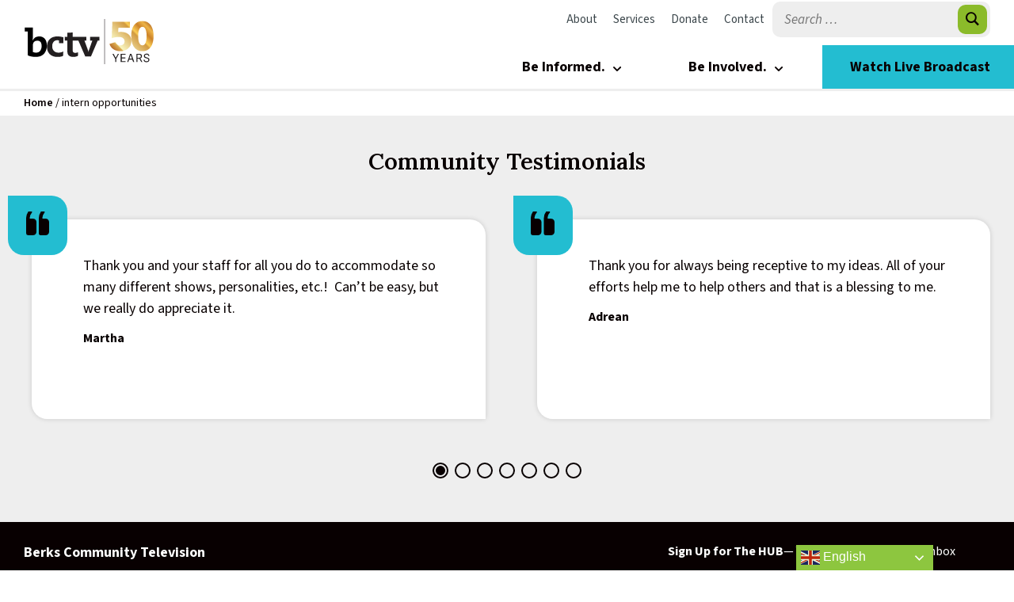

--- FILE ---
content_type: text/html; charset=utf-8
request_url: https://www.google.com/recaptcha/api2/anchor?ar=1&k=6LfHrSkUAAAAAPnKk5cT6JuKlKPzbwyTYuO8--Vr&co=aHR0cHM6Ly93d3cuYmN0di5vcmc6NDQz&hl=en&v=PoyoqOPhxBO7pBk68S4YbpHZ&size=invisible&anchor-ms=80000&execute-ms=30000&cb=op64b3363gs
body_size: 49571
content:
<!DOCTYPE HTML><html dir="ltr" lang="en"><head><meta http-equiv="Content-Type" content="text/html; charset=UTF-8">
<meta http-equiv="X-UA-Compatible" content="IE=edge">
<title>reCAPTCHA</title>
<style type="text/css">
/* cyrillic-ext */
@font-face {
  font-family: 'Roboto';
  font-style: normal;
  font-weight: 400;
  font-stretch: 100%;
  src: url(//fonts.gstatic.com/s/roboto/v48/KFO7CnqEu92Fr1ME7kSn66aGLdTylUAMa3GUBHMdazTgWw.woff2) format('woff2');
  unicode-range: U+0460-052F, U+1C80-1C8A, U+20B4, U+2DE0-2DFF, U+A640-A69F, U+FE2E-FE2F;
}
/* cyrillic */
@font-face {
  font-family: 'Roboto';
  font-style: normal;
  font-weight: 400;
  font-stretch: 100%;
  src: url(//fonts.gstatic.com/s/roboto/v48/KFO7CnqEu92Fr1ME7kSn66aGLdTylUAMa3iUBHMdazTgWw.woff2) format('woff2');
  unicode-range: U+0301, U+0400-045F, U+0490-0491, U+04B0-04B1, U+2116;
}
/* greek-ext */
@font-face {
  font-family: 'Roboto';
  font-style: normal;
  font-weight: 400;
  font-stretch: 100%;
  src: url(//fonts.gstatic.com/s/roboto/v48/KFO7CnqEu92Fr1ME7kSn66aGLdTylUAMa3CUBHMdazTgWw.woff2) format('woff2');
  unicode-range: U+1F00-1FFF;
}
/* greek */
@font-face {
  font-family: 'Roboto';
  font-style: normal;
  font-weight: 400;
  font-stretch: 100%;
  src: url(//fonts.gstatic.com/s/roboto/v48/KFO7CnqEu92Fr1ME7kSn66aGLdTylUAMa3-UBHMdazTgWw.woff2) format('woff2');
  unicode-range: U+0370-0377, U+037A-037F, U+0384-038A, U+038C, U+038E-03A1, U+03A3-03FF;
}
/* math */
@font-face {
  font-family: 'Roboto';
  font-style: normal;
  font-weight: 400;
  font-stretch: 100%;
  src: url(//fonts.gstatic.com/s/roboto/v48/KFO7CnqEu92Fr1ME7kSn66aGLdTylUAMawCUBHMdazTgWw.woff2) format('woff2');
  unicode-range: U+0302-0303, U+0305, U+0307-0308, U+0310, U+0312, U+0315, U+031A, U+0326-0327, U+032C, U+032F-0330, U+0332-0333, U+0338, U+033A, U+0346, U+034D, U+0391-03A1, U+03A3-03A9, U+03B1-03C9, U+03D1, U+03D5-03D6, U+03F0-03F1, U+03F4-03F5, U+2016-2017, U+2034-2038, U+203C, U+2040, U+2043, U+2047, U+2050, U+2057, U+205F, U+2070-2071, U+2074-208E, U+2090-209C, U+20D0-20DC, U+20E1, U+20E5-20EF, U+2100-2112, U+2114-2115, U+2117-2121, U+2123-214F, U+2190, U+2192, U+2194-21AE, U+21B0-21E5, U+21F1-21F2, U+21F4-2211, U+2213-2214, U+2216-22FF, U+2308-230B, U+2310, U+2319, U+231C-2321, U+2336-237A, U+237C, U+2395, U+239B-23B7, U+23D0, U+23DC-23E1, U+2474-2475, U+25AF, U+25B3, U+25B7, U+25BD, U+25C1, U+25CA, U+25CC, U+25FB, U+266D-266F, U+27C0-27FF, U+2900-2AFF, U+2B0E-2B11, U+2B30-2B4C, U+2BFE, U+3030, U+FF5B, U+FF5D, U+1D400-1D7FF, U+1EE00-1EEFF;
}
/* symbols */
@font-face {
  font-family: 'Roboto';
  font-style: normal;
  font-weight: 400;
  font-stretch: 100%;
  src: url(//fonts.gstatic.com/s/roboto/v48/KFO7CnqEu92Fr1ME7kSn66aGLdTylUAMaxKUBHMdazTgWw.woff2) format('woff2');
  unicode-range: U+0001-000C, U+000E-001F, U+007F-009F, U+20DD-20E0, U+20E2-20E4, U+2150-218F, U+2190, U+2192, U+2194-2199, U+21AF, U+21E6-21F0, U+21F3, U+2218-2219, U+2299, U+22C4-22C6, U+2300-243F, U+2440-244A, U+2460-24FF, U+25A0-27BF, U+2800-28FF, U+2921-2922, U+2981, U+29BF, U+29EB, U+2B00-2BFF, U+4DC0-4DFF, U+FFF9-FFFB, U+10140-1018E, U+10190-1019C, U+101A0, U+101D0-101FD, U+102E0-102FB, U+10E60-10E7E, U+1D2C0-1D2D3, U+1D2E0-1D37F, U+1F000-1F0FF, U+1F100-1F1AD, U+1F1E6-1F1FF, U+1F30D-1F30F, U+1F315, U+1F31C, U+1F31E, U+1F320-1F32C, U+1F336, U+1F378, U+1F37D, U+1F382, U+1F393-1F39F, U+1F3A7-1F3A8, U+1F3AC-1F3AF, U+1F3C2, U+1F3C4-1F3C6, U+1F3CA-1F3CE, U+1F3D4-1F3E0, U+1F3ED, U+1F3F1-1F3F3, U+1F3F5-1F3F7, U+1F408, U+1F415, U+1F41F, U+1F426, U+1F43F, U+1F441-1F442, U+1F444, U+1F446-1F449, U+1F44C-1F44E, U+1F453, U+1F46A, U+1F47D, U+1F4A3, U+1F4B0, U+1F4B3, U+1F4B9, U+1F4BB, U+1F4BF, U+1F4C8-1F4CB, U+1F4D6, U+1F4DA, U+1F4DF, U+1F4E3-1F4E6, U+1F4EA-1F4ED, U+1F4F7, U+1F4F9-1F4FB, U+1F4FD-1F4FE, U+1F503, U+1F507-1F50B, U+1F50D, U+1F512-1F513, U+1F53E-1F54A, U+1F54F-1F5FA, U+1F610, U+1F650-1F67F, U+1F687, U+1F68D, U+1F691, U+1F694, U+1F698, U+1F6AD, U+1F6B2, U+1F6B9-1F6BA, U+1F6BC, U+1F6C6-1F6CF, U+1F6D3-1F6D7, U+1F6E0-1F6EA, U+1F6F0-1F6F3, U+1F6F7-1F6FC, U+1F700-1F7FF, U+1F800-1F80B, U+1F810-1F847, U+1F850-1F859, U+1F860-1F887, U+1F890-1F8AD, U+1F8B0-1F8BB, U+1F8C0-1F8C1, U+1F900-1F90B, U+1F93B, U+1F946, U+1F984, U+1F996, U+1F9E9, U+1FA00-1FA6F, U+1FA70-1FA7C, U+1FA80-1FA89, U+1FA8F-1FAC6, U+1FACE-1FADC, U+1FADF-1FAE9, U+1FAF0-1FAF8, U+1FB00-1FBFF;
}
/* vietnamese */
@font-face {
  font-family: 'Roboto';
  font-style: normal;
  font-weight: 400;
  font-stretch: 100%;
  src: url(//fonts.gstatic.com/s/roboto/v48/KFO7CnqEu92Fr1ME7kSn66aGLdTylUAMa3OUBHMdazTgWw.woff2) format('woff2');
  unicode-range: U+0102-0103, U+0110-0111, U+0128-0129, U+0168-0169, U+01A0-01A1, U+01AF-01B0, U+0300-0301, U+0303-0304, U+0308-0309, U+0323, U+0329, U+1EA0-1EF9, U+20AB;
}
/* latin-ext */
@font-face {
  font-family: 'Roboto';
  font-style: normal;
  font-weight: 400;
  font-stretch: 100%;
  src: url(//fonts.gstatic.com/s/roboto/v48/KFO7CnqEu92Fr1ME7kSn66aGLdTylUAMa3KUBHMdazTgWw.woff2) format('woff2');
  unicode-range: U+0100-02BA, U+02BD-02C5, U+02C7-02CC, U+02CE-02D7, U+02DD-02FF, U+0304, U+0308, U+0329, U+1D00-1DBF, U+1E00-1E9F, U+1EF2-1EFF, U+2020, U+20A0-20AB, U+20AD-20C0, U+2113, U+2C60-2C7F, U+A720-A7FF;
}
/* latin */
@font-face {
  font-family: 'Roboto';
  font-style: normal;
  font-weight: 400;
  font-stretch: 100%;
  src: url(//fonts.gstatic.com/s/roboto/v48/KFO7CnqEu92Fr1ME7kSn66aGLdTylUAMa3yUBHMdazQ.woff2) format('woff2');
  unicode-range: U+0000-00FF, U+0131, U+0152-0153, U+02BB-02BC, U+02C6, U+02DA, U+02DC, U+0304, U+0308, U+0329, U+2000-206F, U+20AC, U+2122, U+2191, U+2193, U+2212, U+2215, U+FEFF, U+FFFD;
}
/* cyrillic-ext */
@font-face {
  font-family: 'Roboto';
  font-style: normal;
  font-weight: 500;
  font-stretch: 100%;
  src: url(//fonts.gstatic.com/s/roboto/v48/KFO7CnqEu92Fr1ME7kSn66aGLdTylUAMa3GUBHMdazTgWw.woff2) format('woff2');
  unicode-range: U+0460-052F, U+1C80-1C8A, U+20B4, U+2DE0-2DFF, U+A640-A69F, U+FE2E-FE2F;
}
/* cyrillic */
@font-face {
  font-family: 'Roboto';
  font-style: normal;
  font-weight: 500;
  font-stretch: 100%;
  src: url(//fonts.gstatic.com/s/roboto/v48/KFO7CnqEu92Fr1ME7kSn66aGLdTylUAMa3iUBHMdazTgWw.woff2) format('woff2');
  unicode-range: U+0301, U+0400-045F, U+0490-0491, U+04B0-04B1, U+2116;
}
/* greek-ext */
@font-face {
  font-family: 'Roboto';
  font-style: normal;
  font-weight: 500;
  font-stretch: 100%;
  src: url(//fonts.gstatic.com/s/roboto/v48/KFO7CnqEu92Fr1ME7kSn66aGLdTylUAMa3CUBHMdazTgWw.woff2) format('woff2');
  unicode-range: U+1F00-1FFF;
}
/* greek */
@font-face {
  font-family: 'Roboto';
  font-style: normal;
  font-weight: 500;
  font-stretch: 100%;
  src: url(//fonts.gstatic.com/s/roboto/v48/KFO7CnqEu92Fr1ME7kSn66aGLdTylUAMa3-UBHMdazTgWw.woff2) format('woff2');
  unicode-range: U+0370-0377, U+037A-037F, U+0384-038A, U+038C, U+038E-03A1, U+03A3-03FF;
}
/* math */
@font-face {
  font-family: 'Roboto';
  font-style: normal;
  font-weight: 500;
  font-stretch: 100%;
  src: url(//fonts.gstatic.com/s/roboto/v48/KFO7CnqEu92Fr1ME7kSn66aGLdTylUAMawCUBHMdazTgWw.woff2) format('woff2');
  unicode-range: U+0302-0303, U+0305, U+0307-0308, U+0310, U+0312, U+0315, U+031A, U+0326-0327, U+032C, U+032F-0330, U+0332-0333, U+0338, U+033A, U+0346, U+034D, U+0391-03A1, U+03A3-03A9, U+03B1-03C9, U+03D1, U+03D5-03D6, U+03F0-03F1, U+03F4-03F5, U+2016-2017, U+2034-2038, U+203C, U+2040, U+2043, U+2047, U+2050, U+2057, U+205F, U+2070-2071, U+2074-208E, U+2090-209C, U+20D0-20DC, U+20E1, U+20E5-20EF, U+2100-2112, U+2114-2115, U+2117-2121, U+2123-214F, U+2190, U+2192, U+2194-21AE, U+21B0-21E5, U+21F1-21F2, U+21F4-2211, U+2213-2214, U+2216-22FF, U+2308-230B, U+2310, U+2319, U+231C-2321, U+2336-237A, U+237C, U+2395, U+239B-23B7, U+23D0, U+23DC-23E1, U+2474-2475, U+25AF, U+25B3, U+25B7, U+25BD, U+25C1, U+25CA, U+25CC, U+25FB, U+266D-266F, U+27C0-27FF, U+2900-2AFF, U+2B0E-2B11, U+2B30-2B4C, U+2BFE, U+3030, U+FF5B, U+FF5D, U+1D400-1D7FF, U+1EE00-1EEFF;
}
/* symbols */
@font-face {
  font-family: 'Roboto';
  font-style: normal;
  font-weight: 500;
  font-stretch: 100%;
  src: url(//fonts.gstatic.com/s/roboto/v48/KFO7CnqEu92Fr1ME7kSn66aGLdTylUAMaxKUBHMdazTgWw.woff2) format('woff2');
  unicode-range: U+0001-000C, U+000E-001F, U+007F-009F, U+20DD-20E0, U+20E2-20E4, U+2150-218F, U+2190, U+2192, U+2194-2199, U+21AF, U+21E6-21F0, U+21F3, U+2218-2219, U+2299, U+22C4-22C6, U+2300-243F, U+2440-244A, U+2460-24FF, U+25A0-27BF, U+2800-28FF, U+2921-2922, U+2981, U+29BF, U+29EB, U+2B00-2BFF, U+4DC0-4DFF, U+FFF9-FFFB, U+10140-1018E, U+10190-1019C, U+101A0, U+101D0-101FD, U+102E0-102FB, U+10E60-10E7E, U+1D2C0-1D2D3, U+1D2E0-1D37F, U+1F000-1F0FF, U+1F100-1F1AD, U+1F1E6-1F1FF, U+1F30D-1F30F, U+1F315, U+1F31C, U+1F31E, U+1F320-1F32C, U+1F336, U+1F378, U+1F37D, U+1F382, U+1F393-1F39F, U+1F3A7-1F3A8, U+1F3AC-1F3AF, U+1F3C2, U+1F3C4-1F3C6, U+1F3CA-1F3CE, U+1F3D4-1F3E0, U+1F3ED, U+1F3F1-1F3F3, U+1F3F5-1F3F7, U+1F408, U+1F415, U+1F41F, U+1F426, U+1F43F, U+1F441-1F442, U+1F444, U+1F446-1F449, U+1F44C-1F44E, U+1F453, U+1F46A, U+1F47D, U+1F4A3, U+1F4B0, U+1F4B3, U+1F4B9, U+1F4BB, U+1F4BF, U+1F4C8-1F4CB, U+1F4D6, U+1F4DA, U+1F4DF, U+1F4E3-1F4E6, U+1F4EA-1F4ED, U+1F4F7, U+1F4F9-1F4FB, U+1F4FD-1F4FE, U+1F503, U+1F507-1F50B, U+1F50D, U+1F512-1F513, U+1F53E-1F54A, U+1F54F-1F5FA, U+1F610, U+1F650-1F67F, U+1F687, U+1F68D, U+1F691, U+1F694, U+1F698, U+1F6AD, U+1F6B2, U+1F6B9-1F6BA, U+1F6BC, U+1F6C6-1F6CF, U+1F6D3-1F6D7, U+1F6E0-1F6EA, U+1F6F0-1F6F3, U+1F6F7-1F6FC, U+1F700-1F7FF, U+1F800-1F80B, U+1F810-1F847, U+1F850-1F859, U+1F860-1F887, U+1F890-1F8AD, U+1F8B0-1F8BB, U+1F8C0-1F8C1, U+1F900-1F90B, U+1F93B, U+1F946, U+1F984, U+1F996, U+1F9E9, U+1FA00-1FA6F, U+1FA70-1FA7C, U+1FA80-1FA89, U+1FA8F-1FAC6, U+1FACE-1FADC, U+1FADF-1FAE9, U+1FAF0-1FAF8, U+1FB00-1FBFF;
}
/* vietnamese */
@font-face {
  font-family: 'Roboto';
  font-style: normal;
  font-weight: 500;
  font-stretch: 100%;
  src: url(//fonts.gstatic.com/s/roboto/v48/KFO7CnqEu92Fr1ME7kSn66aGLdTylUAMa3OUBHMdazTgWw.woff2) format('woff2');
  unicode-range: U+0102-0103, U+0110-0111, U+0128-0129, U+0168-0169, U+01A0-01A1, U+01AF-01B0, U+0300-0301, U+0303-0304, U+0308-0309, U+0323, U+0329, U+1EA0-1EF9, U+20AB;
}
/* latin-ext */
@font-face {
  font-family: 'Roboto';
  font-style: normal;
  font-weight: 500;
  font-stretch: 100%;
  src: url(//fonts.gstatic.com/s/roboto/v48/KFO7CnqEu92Fr1ME7kSn66aGLdTylUAMa3KUBHMdazTgWw.woff2) format('woff2');
  unicode-range: U+0100-02BA, U+02BD-02C5, U+02C7-02CC, U+02CE-02D7, U+02DD-02FF, U+0304, U+0308, U+0329, U+1D00-1DBF, U+1E00-1E9F, U+1EF2-1EFF, U+2020, U+20A0-20AB, U+20AD-20C0, U+2113, U+2C60-2C7F, U+A720-A7FF;
}
/* latin */
@font-face {
  font-family: 'Roboto';
  font-style: normal;
  font-weight: 500;
  font-stretch: 100%;
  src: url(//fonts.gstatic.com/s/roboto/v48/KFO7CnqEu92Fr1ME7kSn66aGLdTylUAMa3yUBHMdazQ.woff2) format('woff2');
  unicode-range: U+0000-00FF, U+0131, U+0152-0153, U+02BB-02BC, U+02C6, U+02DA, U+02DC, U+0304, U+0308, U+0329, U+2000-206F, U+20AC, U+2122, U+2191, U+2193, U+2212, U+2215, U+FEFF, U+FFFD;
}
/* cyrillic-ext */
@font-face {
  font-family: 'Roboto';
  font-style: normal;
  font-weight: 900;
  font-stretch: 100%;
  src: url(//fonts.gstatic.com/s/roboto/v48/KFO7CnqEu92Fr1ME7kSn66aGLdTylUAMa3GUBHMdazTgWw.woff2) format('woff2');
  unicode-range: U+0460-052F, U+1C80-1C8A, U+20B4, U+2DE0-2DFF, U+A640-A69F, U+FE2E-FE2F;
}
/* cyrillic */
@font-face {
  font-family: 'Roboto';
  font-style: normal;
  font-weight: 900;
  font-stretch: 100%;
  src: url(//fonts.gstatic.com/s/roboto/v48/KFO7CnqEu92Fr1ME7kSn66aGLdTylUAMa3iUBHMdazTgWw.woff2) format('woff2');
  unicode-range: U+0301, U+0400-045F, U+0490-0491, U+04B0-04B1, U+2116;
}
/* greek-ext */
@font-face {
  font-family: 'Roboto';
  font-style: normal;
  font-weight: 900;
  font-stretch: 100%;
  src: url(//fonts.gstatic.com/s/roboto/v48/KFO7CnqEu92Fr1ME7kSn66aGLdTylUAMa3CUBHMdazTgWw.woff2) format('woff2');
  unicode-range: U+1F00-1FFF;
}
/* greek */
@font-face {
  font-family: 'Roboto';
  font-style: normal;
  font-weight: 900;
  font-stretch: 100%;
  src: url(//fonts.gstatic.com/s/roboto/v48/KFO7CnqEu92Fr1ME7kSn66aGLdTylUAMa3-UBHMdazTgWw.woff2) format('woff2');
  unicode-range: U+0370-0377, U+037A-037F, U+0384-038A, U+038C, U+038E-03A1, U+03A3-03FF;
}
/* math */
@font-face {
  font-family: 'Roboto';
  font-style: normal;
  font-weight: 900;
  font-stretch: 100%;
  src: url(//fonts.gstatic.com/s/roboto/v48/KFO7CnqEu92Fr1ME7kSn66aGLdTylUAMawCUBHMdazTgWw.woff2) format('woff2');
  unicode-range: U+0302-0303, U+0305, U+0307-0308, U+0310, U+0312, U+0315, U+031A, U+0326-0327, U+032C, U+032F-0330, U+0332-0333, U+0338, U+033A, U+0346, U+034D, U+0391-03A1, U+03A3-03A9, U+03B1-03C9, U+03D1, U+03D5-03D6, U+03F0-03F1, U+03F4-03F5, U+2016-2017, U+2034-2038, U+203C, U+2040, U+2043, U+2047, U+2050, U+2057, U+205F, U+2070-2071, U+2074-208E, U+2090-209C, U+20D0-20DC, U+20E1, U+20E5-20EF, U+2100-2112, U+2114-2115, U+2117-2121, U+2123-214F, U+2190, U+2192, U+2194-21AE, U+21B0-21E5, U+21F1-21F2, U+21F4-2211, U+2213-2214, U+2216-22FF, U+2308-230B, U+2310, U+2319, U+231C-2321, U+2336-237A, U+237C, U+2395, U+239B-23B7, U+23D0, U+23DC-23E1, U+2474-2475, U+25AF, U+25B3, U+25B7, U+25BD, U+25C1, U+25CA, U+25CC, U+25FB, U+266D-266F, U+27C0-27FF, U+2900-2AFF, U+2B0E-2B11, U+2B30-2B4C, U+2BFE, U+3030, U+FF5B, U+FF5D, U+1D400-1D7FF, U+1EE00-1EEFF;
}
/* symbols */
@font-face {
  font-family: 'Roboto';
  font-style: normal;
  font-weight: 900;
  font-stretch: 100%;
  src: url(//fonts.gstatic.com/s/roboto/v48/KFO7CnqEu92Fr1ME7kSn66aGLdTylUAMaxKUBHMdazTgWw.woff2) format('woff2');
  unicode-range: U+0001-000C, U+000E-001F, U+007F-009F, U+20DD-20E0, U+20E2-20E4, U+2150-218F, U+2190, U+2192, U+2194-2199, U+21AF, U+21E6-21F0, U+21F3, U+2218-2219, U+2299, U+22C4-22C6, U+2300-243F, U+2440-244A, U+2460-24FF, U+25A0-27BF, U+2800-28FF, U+2921-2922, U+2981, U+29BF, U+29EB, U+2B00-2BFF, U+4DC0-4DFF, U+FFF9-FFFB, U+10140-1018E, U+10190-1019C, U+101A0, U+101D0-101FD, U+102E0-102FB, U+10E60-10E7E, U+1D2C0-1D2D3, U+1D2E0-1D37F, U+1F000-1F0FF, U+1F100-1F1AD, U+1F1E6-1F1FF, U+1F30D-1F30F, U+1F315, U+1F31C, U+1F31E, U+1F320-1F32C, U+1F336, U+1F378, U+1F37D, U+1F382, U+1F393-1F39F, U+1F3A7-1F3A8, U+1F3AC-1F3AF, U+1F3C2, U+1F3C4-1F3C6, U+1F3CA-1F3CE, U+1F3D4-1F3E0, U+1F3ED, U+1F3F1-1F3F3, U+1F3F5-1F3F7, U+1F408, U+1F415, U+1F41F, U+1F426, U+1F43F, U+1F441-1F442, U+1F444, U+1F446-1F449, U+1F44C-1F44E, U+1F453, U+1F46A, U+1F47D, U+1F4A3, U+1F4B0, U+1F4B3, U+1F4B9, U+1F4BB, U+1F4BF, U+1F4C8-1F4CB, U+1F4D6, U+1F4DA, U+1F4DF, U+1F4E3-1F4E6, U+1F4EA-1F4ED, U+1F4F7, U+1F4F9-1F4FB, U+1F4FD-1F4FE, U+1F503, U+1F507-1F50B, U+1F50D, U+1F512-1F513, U+1F53E-1F54A, U+1F54F-1F5FA, U+1F610, U+1F650-1F67F, U+1F687, U+1F68D, U+1F691, U+1F694, U+1F698, U+1F6AD, U+1F6B2, U+1F6B9-1F6BA, U+1F6BC, U+1F6C6-1F6CF, U+1F6D3-1F6D7, U+1F6E0-1F6EA, U+1F6F0-1F6F3, U+1F6F7-1F6FC, U+1F700-1F7FF, U+1F800-1F80B, U+1F810-1F847, U+1F850-1F859, U+1F860-1F887, U+1F890-1F8AD, U+1F8B0-1F8BB, U+1F8C0-1F8C1, U+1F900-1F90B, U+1F93B, U+1F946, U+1F984, U+1F996, U+1F9E9, U+1FA00-1FA6F, U+1FA70-1FA7C, U+1FA80-1FA89, U+1FA8F-1FAC6, U+1FACE-1FADC, U+1FADF-1FAE9, U+1FAF0-1FAF8, U+1FB00-1FBFF;
}
/* vietnamese */
@font-face {
  font-family: 'Roboto';
  font-style: normal;
  font-weight: 900;
  font-stretch: 100%;
  src: url(//fonts.gstatic.com/s/roboto/v48/KFO7CnqEu92Fr1ME7kSn66aGLdTylUAMa3OUBHMdazTgWw.woff2) format('woff2');
  unicode-range: U+0102-0103, U+0110-0111, U+0128-0129, U+0168-0169, U+01A0-01A1, U+01AF-01B0, U+0300-0301, U+0303-0304, U+0308-0309, U+0323, U+0329, U+1EA0-1EF9, U+20AB;
}
/* latin-ext */
@font-face {
  font-family: 'Roboto';
  font-style: normal;
  font-weight: 900;
  font-stretch: 100%;
  src: url(//fonts.gstatic.com/s/roboto/v48/KFO7CnqEu92Fr1ME7kSn66aGLdTylUAMa3KUBHMdazTgWw.woff2) format('woff2');
  unicode-range: U+0100-02BA, U+02BD-02C5, U+02C7-02CC, U+02CE-02D7, U+02DD-02FF, U+0304, U+0308, U+0329, U+1D00-1DBF, U+1E00-1E9F, U+1EF2-1EFF, U+2020, U+20A0-20AB, U+20AD-20C0, U+2113, U+2C60-2C7F, U+A720-A7FF;
}
/* latin */
@font-face {
  font-family: 'Roboto';
  font-style: normal;
  font-weight: 900;
  font-stretch: 100%;
  src: url(//fonts.gstatic.com/s/roboto/v48/KFO7CnqEu92Fr1ME7kSn66aGLdTylUAMa3yUBHMdazQ.woff2) format('woff2');
  unicode-range: U+0000-00FF, U+0131, U+0152-0153, U+02BB-02BC, U+02C6, U+02DA, U+02DC, U+0304, U+0308, U+0329, U+2000-206F, U+20AC, U+2122, U+2191, U+2193, U+2212, U+2215, U+FEFF, U+FFFD;
}

</style>
<link rel="stylesheet" type="text/css" href="https://www.gstatic.com/recaptcha/releases/PoyoqOPhxBO7pBk68S4YbpHZ/styles__ltr.css">
<script nonce="UTbS-1lWB4RvsHQeE53aqA" type="text/javascript">window['__recaptcha_api'] = 'https://www.google.com/recaptcha/api2/';</script>
<script type="text/javascript" src="https://www.gstatic.com/recaptcha/releases/PoyoqOPhxBO7pBk68S4YbpHZ/recaptcha__en.js" nonce="UTbS-1lWB4RvsHQeE53aqA">
      
    </script></head>
<body><div id="rc-anchor-alert" class="rc-anchor-alert"></div>
<input type="hidden" id="recaptcha-token" value="[base64]">
<script type="text/javascript" nonce="UTbS-1lWB4RvsHQeE53aqA">
      recaptcha.anchor.Main.init("[\x22ainput\x22,[\x22bgdata\x22,\x22\x22,\[base64]/[base64]/bmV3IFpbdF0obVswXSk6Sz09Mj9uZXcgWlt0XShtWzBdLG1bMV0pOks9PTM/bmV3IFpbdF0obVswXSxtWzFdLG1bMl0pOks9PTQ/[base64]/[base64]/[base64]/[base64]/[base64]/[base64]/[base64]/[base64]/[base64]/[base64]/[base64]/[base64]/[base64]/[base64]\\u003d\\u003d\x22,\[base64]\\u003d\\u003d\x22,\x22w5R7w5fDqcKPwpMBXl3Cl8KBwox5woRSwq/CjMKyw5rDilBJazBTw7JFG1Q/RCPDm8KKwqt4blNWc3oxwr3CnEbDk3zDlg3Cpj/Do8KIeioFw7bDtB1Uw5zChcOYAhLDr8OXeMK7wrZ3SsKWw5BVOC3DhG7DnUXDsFpXwrtvw6creMKvw7kfwqFPMhVjw5HCtjnDimEvw6xreinClcKofDIJwrsGS8OaQMOwwp3DucKuQ11swqY1wr0oMsOHw5I9AsK/w5tfV8Kfwo1JXsOIwpwrPsK8F8OXD8K3C8OdSsO8ISHCtsKIw79FwpvDqiPChFzCosK8woEpUUkhDWPCg8OEwr/[base64]/DslRFIcOVwp1Ywo/Dsy1BwpNVQcOfUMKlwp/Cn8KBwrDCsV88wqJxwrXCkMO6wpPDiX7Dk8OuFsK1wqzChRZSK3MWDgfChsKrwpllw4pKwrE1OMKDPMKmwq3DjBXCmz0fw6xbJVvDucKEwoxSaEpPGcKVwpsxQ8OHQGhzw6ASwqZ/Gy3CicOlw5/[base64]/DmcKGw7I/[base64]/Cln/CiFlHcFdtQMOeAXN6VHDDo37Cv8OdwoTClcOWAWXCi0HCnDkiXwzCnMOMw7lXw7tBwr57woRqYCLCsGbDnsOlc8ONKcKPQSApwrzCsGkHw4jCgGrCrsOwdcO4bTnCjsOBwr7Ds8K2w4oBw63CnMOSwrHCi1h/wrhHDWrDg8K0w4rCr8KQSiMYNy42wqkpQMK3wpNMG8ODwqrDocOEwqzDmMKjw5Fzw67DtsOEwrw2wp52wrXCoDEkVsKnTmFKw7/Di8Ogwoh1w7xGw7TDhzYmUsKgEcO3G24mIVVyCF0xbTvDtwPDgwzCl8KiwpUEwrfDrcOVQkYMdQpzwq4tBMOlwofCs8ORwpBMV8ORw5svfsOlwqgjTcOXIHTCtMKAWwXCnsKlHnoiOsOrw5wycS9RA0TClMOCGUYhLT/CmhMpw7DClSBtwoHCrjDDpA5/w6vCgsOLSELCksOHb8Ocw6BeTMOIwoJVw4tswrbCgMO8wqQMeVvCgcOKETEtwr/Chj9cJcOhOy3DumIuSV3DvMKtRWPCjMOfw4Few7LCisKqEsOPQD/DkMKTKlhiOGEdfcKQPTkww6RIM8Ogwq/[base64]/DhcKAwoM5w4Qqw6R3wpLDscK4U8OUE8O/wohYwofCkXTCu8OEDEBVV8O9UcKQTEwQe2jCjMKAcsO5w6UzF8OFwqYkwrlOwqZIT8KNw7nCssO3wrFQDMOResKvMAzDs8O+woXCmMK9w6fCuXlDB8OjwoHCt28vw4/[base64]/[base64]/DhFoNw7IqdMKPSsOcS8KYwr7CvMKILhrCo3o7wrcZwp8+woMww4l5NcOpw6rCpBEEK8OAFk/DosKIB13DuWl3UXbDnBXDmVjDjMKWwqpywop9FDHDmBA6woPCisK3w49lQsK0Sy3DlBbDqcOEw6xAWcOew6RdeMOgwoTCrcKGw5vDksKLwoRcw4wgccOBwrMkwpnCthRtM8Oywr/CtA52wpPCh8OzJSVvw4hBwpPCicKHwpQXDMKNwrowwrXDh8OoJsKmF8OJw6gbITLChcO+woxVDTvCnGDCiTsDw6bDsksxw5DCsMOjM8KBBTwcwp3DqsKtOlDDosKuPlbDrEvDrjnDkAgAZ8O7NMK0b8Odw41Fw7cswrzDgcKdwrTCvzfDl8OowrgRworDsF/DmAxyNhB9KzrCnsOdwr8BH8O3woFUwq9VwpEEccKhw57CnMOoSwN0OMKRwo9fw47ClQ5pGMOQbkbCtMOSMMKDX8OWw61Mw5V/[base64]/Dv8Oew7tkZEjCmhzCoXzCiRXDnQcLwojCk8KTB2Y8wqEjw5/[base64]/JMOxwqTDr8Kkwr9kCWBMwpYsS8OqBWrDicOCw5E7w5bCj8OnL8KyT8O4dcOwXcKuw5LDocKmwqvCmQbDvcKVZcKYw6V9CFbDrFzClMO9w6/[base64]/ClAxuAsOtWh1Uw4XDrwXCvsKsw5dPw6XCv8OwABwCP8OjwpLDncKaPMOZw7Rcw4cxw591NsO1w5/CscOSw43Dg8OLwqQrFcOgMH7CkylrwqYaw5V7GMOEDAN7ACTCjsKLbyIPBG1cwqkBwp7ChCHCmihOwqYjFcO/YsOkwodxQsKBMmNdwq3CoMKBTsO9wq/[base64]/P8O5FmfDqgnCusKuw7hewqEpWTjCqMKfwpcFJFTDuwfCrSokH8Opw6rChkkFwr3DmsKSJnRuw6fCvMOQY2jCimolw4B2dcKhbsK/wpPDh0HDl8K1wqLCg8KdwrJxV8OkwpbDqzU6wpfDpcOhUBHChRgrFg/Cgn7DkMKaw700IzbDhEzDhcOGw541wpzDiFrDr3gBwovCiAvCt8OuBXAIHG3CnTHDv8OawqfCqcKVR2fCqXvDqsK9UcKkw6HCkR5qw6UKI8KuQT98NcOKw5U9w6vDrVtedMKhNglww6vDjMKsw4HDl8Kuwp3Cv8KEw6I0DsKawr11wrbCrMKnRUkhw6TCmcK/[base64]/DmsKpQMK/[base64]/AxHCjngTw7zDjw8dworCn8OKw5vCiRLDu8KBw5VPwqzDlMO8w7wmw4xRwovDnRbCmMOiDkoNCcKNEQ8DGMO/wrfCqcOyw6XCqMKew6fChMKBXUrCocOBwq/DncOUO1A1w5RrFFZTJ8KfH8OBQcOywqxWw758KhATw6TDtl1MwqoLw4vCrww9wo7Cm8ONwoHCnj9vXAlQVgDCucOiAlkdwqtafcOaw5wDeMO1M8K8w4zDtTnDtcOlw7XCtCpbwq/DiyPCmsKXSsKmw53Cij9Bw688BsKCw6FbGWzDo2RvVcOkwq3DjMOpw5TCrSJ0wp8+IQvDrAzCrEnDvcOCfic8w5HDlsOcw4/DgMKDwonCrcObA1bCgMKqw4TDuFopwqTCh1nDnsOoZ8K7wp7Ck8K2XzbDq1/[base64]/CgnfDlVQca8KLagrDsMOxaVZGHRrDjMOIwq7DjgEaW8K5wqfCqRQNEHXDvVXClFs8w4xMFsKawo3CnMKkBjgqw4fCrSfCrRJ2wooHw77CnmA2TggYwprCuMKWNcKOLhTCixDDtsKDwp7DqkpLSsKyTXXDiRjClcOzwqJGYB3CscKFTxcaJyzDp8OGwp5Hw6jDisO/w4jDosOrwrnCggfDhkxsBCRDw4rCmcKiADvCkcK3woNzw4HCn8ONwr/CgsO2wqvDp8OowrHCo8OVF8OSdMKywpLCnmJLw7DCghsBecOJKyY4E8Oxw6R/[base64]/[base64]/[base64]/Dgn4rwqDCnj3CqF91woLDnsKFHhjDmVfCiMOSNG7DtlfCr8OyPMO/XcK0w53DisK1wrkQw7HCjcO9cwDCtxLCj0XCnU97w7nCglNPYC4PQ8Oha8KoworDmsKuQcOwwo1GAsOMwpPDpsK5w7LDmsKCwrnCrxrCvxDCumdLJF/DuQ3Dhz7DvcORcsOxJld8MnXDgsKPAEPDg8OIw4TDucO7LT8NwrnDrxLDg8KTw7FBw7A2F8OVGMOqdcKPEirDmx/[base64]/ChcK+NcOFwpAvfC0zTwjCqhTDgcO9HcKMWVrCnlRdWcKBwplJw6l6wqXCocK1woTCgMKYCMOrag3Dn8OiwpDCv0VNwoM1VMKLwqlLUsOVKlDDvkzCvXUfFcK4X0TDiMKIwrnCoDPCoATCpsKsRXR3w4rCniHCnEXCqzsoM8KKQsKpPEDDpsOYwrfDpMKkTxPCkXM/[base64]/ClMOpdcKJRsKJw5DDnsOvwrw7w5kIwo3Dt3I+wonDmS/DtMKJwpJZw4zCoMOiVHDCvsOBJBHCg1PCo8KTUgPCi8O3w63DnHEawo8gw5N2N8KpDmoRTgYYw5FfwoDDsVVlYcKSMMK5McOmw4DCg8OXAFrCo8O0a8KxQ8K3wqQIw5N9wqrCvcKlw5RVw4TDqsKBwqshwrrDkE/CnhMFwoNwwq1ow7HDgAhhXsORw5XDmsOrZHQQTsKAwqpgwoPCnl0Fw6fDnsK1wqXDh8OpwpjDtMOoHcK9wp5Vw4Q8wqBGw4PCvzcUw5XCvArDrFbCoBVUN8KCwpJcw4c0NcOEwqrDmsKtTS/CiH03WS7CmcO3EMKVwrPDuRLDlH85XcKLw6V/[base64]/wrQ9w5PDgMOla8KINcK1XWPCqTbCtcO+YT9iGHpUwqdnNVjCicK/[base64]/DrmLDvsOpw5XCpMKxw7nDmsOTwodQAsOcAiPCrQ7DvMO8wockPcKYJlDCjDPDmcO3w6DDr8KCex/Cj8KIGQHCuWkEQsOsw7DDu8Kxw7lTHG9zM23Cs8Ktw6IedsKgGl/DgsKTc2bClcOowqJtVMKeQMK0ecKFfcKhwoRmwp3Dpx8Gwrwdw4PDnhN0wo/[base64]/DisORwrhEQcKdVMKtw4FPBcKkO8O8w73ClVPCk8O9w4YATsOJZxweJcOtw6fCl8OHw7LCvUZww4Y/[base64]/w4LCgMOzdsK1wq7DvRbDpSPDgUoywpvDs8OnbMK0EMK2P2MfwqEZw7Y8UB3Dggsyw6jDlDbClW59wpzDpTLDj0FWw47DgXwcw5gSw63CpjrCoj8Xw7jDh3txPjRxc3bDjD5hMsOqUh/CicOqS8Oewr5QCsK+wqzDlcOTwq7CvBXChTIGDD5QDUclw4DDgztecC7CsHZGwoDCjsO9wqxMNsOgw5PDlnAzHMKUOTLDll3CmV0/wr/CnMK7Yyp/wprDkj/Cr8KODcKdw6lKw6QVw5VeScOVHsO/[base64]/CnQfCiELCkFzCkHzCnTp+fsOEBwQQDcOTw73DhGkcwrDDuyLDlMOUdcKnDgbDjsKqw4HDpC7DjTV9w6LCqyNSS0ESw7xlAsOpRcK/w7jDmD3CiEDCscKscMKaHh1caCIJw6zDu8KXwrfCu0BiX07DtyEnAMOtbwNTUSjDlQbDpwAWw6wQwqI2bMKjwqs2w7gkwrk9VMOhAjIqFCLDog/CvAxuXw4BACzCusKew78Nw6LDscOVw5tMwqHClMKHEgBow7zCtQvCsVBjcMOOIMKkwprCmMKVwonCkcO9dXzDh8O/fVnDoT5AS0huwo9XwpY+w4/Cp8KMwqzDu8KlwoweXSrDkm8xw4PCkMKnTxVgw6hbw51hwqXCscKywrbCrsOSJzcUw68hwqUfbzLCjMO8w7EBwq4+w65oaxjDqMOlBQEdIiDCncKiFMOpwo7Dj8KBeMK/[base64]/wq7DmMOWGS5Lw5rDq8KYw4rComHDpzZawpAuUMOPbMKPwrrCncK7w6fCrQTCmMOxLMK9CsKRwr7Dsk5oSkhadcKIQMKGIMKJwonCosOIw5Miw7xpwqnCuRcYwonCpB/DinfCvGPCuiADw5jDnMKAEcKLwp4rRzoiwofCqsKqNk/[base64]/w51cwprDrsKaw6bDuH1GMMO1wr1fwqTDqV0Pw5DDlifCl8KGwo4iwqLDmAnDqBl6w5hsfsKAw77CkxDDjMKPwpzDjMO0w5g7MMOGwrUfFMKeUcK1eMKZwqLDsHBVw65VVUIoC21jTinDhsKaLgjDjsOIT8OBw4fCrD/DvMKOdjcHCcO1QjpIE8OHLRXDkwAJEcKKw5PCtcKQLH3Dgl7Dk8O8wqjCuMKwXsKMw4rClSbCvcOhw4k2wp02MS/DnRc5wrZ7wolmHUBWwpjDicKtU8OuDEjCikd1w5jCsMOrw6/Cv1hsw5nCisOcfsOILw9Re0TDhGkQPsOywo3CrxMpPkIjBFzCoxfDrgYMw7cFannDoT7CvnEGIcO+w6zDgmnDnsOYUipfw6R+TlBEw6DDt8OEw4sLwqYqw5tpwpvDtSszd23Cj0oSVsKSAMK7w6XDoDPCmz/CpiUnCsKmwrt8Vj3CjMOqwrHCijfCr8O8w6LDu2MiIwjDmCDDnMKJw7lWw4zCrDVBwpTDqkcJw7fDmQ4WKsKcY8KHEcKYwrVNw7PDlcOdECTDkxvDsRfCik7DkR7DgULCv1HDr8KyDsORZcKBEsOZcmDCuUcfwr7CsGIHEmMlcwnDhVrDtUPDsMKuFx9GwoUvwrxNw6/Cv8OoQBxLw6nCvcO8wpTDssK5wovCi8OnU1bCvS8wCcOKwrDDlhtWwpJTLzbDtyN7wqXCl8KEYkrClcO4QMKDw5HDrxNLAMOKw6HDuiJcO8KJw4wcwo4TwrLDkQDCtGFyLsO3w50Mw5Zjw6YeaMOAUxbDvMOow4EJTsO2f8KmDxjDl8OeIkI/wrsjw73CgMK8YHbCq8O1S8OJZsKHZcKqCMKVHsKcw4zDjBAEwrdSe8KrPsKZw6YCw4oJXsKgGcK8WsKsDMKcw716JTDCjgbCrMOvwq3CsMOgOcKmw6PDssKWw5p/JcKZE8Okw7EGwp5ww7R0woNSwqrCscOcw7HDkGl8YsO1A8Ksw4QIwqrChsK/w7YhC35Xw6LDgBt1Dy/[base64]/DlcKaw5pZwq1Xw5w1esOZw7AqwrDClyx3AU7Co8O/w5k/eAocw4PDhRTCscKJw6IHw6HDgw7DnDlCRRXDmlnDm2ENNEzDvDHCkMKTwqDCrcKJwqcoGsOlccONw6fDvx/CuX7CqhLDhhnDil/Cl8OKw7knwq5zw6lsRi/Ck8OkwrPDmMK/w7nCmH/Dm8K7w5tmNWwSwoU8w5k/RQ3CpMO0w5wGw5BIGTjDq8KBYcKdYlR+w7NdK27CtsOHwqfDvMOFYlfCnATDosOQWcKaB8KNw5DChMK3IUERwp3CjMKaU8KEWCzCuyXDocOQw6EJAE/Dhj/CgMOZw6rDpkAKQMOMw78Cw4tvwrkJeAZrBxFJw5HDpwooLMKKwrFYw59mwrDCmsK9w5bCqGgNwrkjwqEQMWFOwqFnwroWwpTDqRczw6TCqsO8w6JfdcOQA8O/woINw4XDkh3DpsKJwqHDj8KLwo8mMMOJw50FVsO6wqbDjcKLwphbTcK+wq9UwrDCtDfCh8Kiwr1JOMKaUFBfwrTDkMKNOcKgQHlpd8Ovw5B2cMK9eMKuw7oENgwFYsO6BMK2wpF7JcOWVsOvw5Bvw7nDgjDCssOiwo/DkH7DqcKyFn3CncOhCcOxBsKkw43DjSQvdcKzworChsKyN8K0w7wAw53Dj0spw6wdMsK6w47CnsKvYMKZRznCmX1JKhlOaXrCtRrCksOuRlgsw6TDj3JSw6HDn8Kyw7LCksOLLnbCkCTDkQbDkFZqMcKEdC4kw7HDj8OWDMKGA00xFMO+wr0/wp3CmMOpa8OzbEjDv07CuMKYKsKrM8K3w51Nw7jCqj4IfMK/w5Qhwok1woBzw5xyw4xMw6LCp8KnAH7DilJ4aXvCr1XCgDoMRAIqwqA2w5DDvsOxwp4VBcKZGElSPsOpUsKWWsKgw4BEwrhMYcO7C01zwrnCnMOHwoPDkhFXV0HCuht1AsKhanXCvwLDsVrChMK5IcO2wo/CgsObVsOBXmzCs8OlwoxQw5UPTsObwobCuDrCtMO6ZQxKw5A6wrLClRfDrxvCvHUnwrBOHzPCmsO/[base64]/EmvDmQ9+Z2XDoH5Gw5ZSwrPDikA0w6YiJcK/[base64]/CkUPDpRPCkcKFAcOMw4kuwrRpKkNXwoPDlWkFw4NxW3JHwpFnI8ObOjLCjWhNwr0KbMKQKcKMwoZCw5LDscKvaMOvFsOfAyQRw7LDjcOdXFpZRMKowq8zwpbDqi7DrE/DucK3wqYrUCggZmwnwqBIw745w4ANw55dKEcuIWnCmy9hwp4nwqcyw6fCj8O/w7PCogjDocKcSxnDhhHChsOPw59Mw5QwWWXDm8OnRVgmRF56UTXDnUM3w7LDk8KCZMOBW8KrHCAjw654wrzDv8Ovw6pAPsOBw4lsY8OGwoxFw7NWfSo9w5fDk8KzwpHCsMO9ZsOpw5ROwoHDmsObw6p4w5kYw7XCtlA/MAPClcKHAsKtw69fFcOYUMOvPRbDpsOWbm04wpzDj8K1TcKuTTjCnjPDsMKrYcKSQcOpYsOXw40qw43DrhItw65hDcOiw5/DhMOrKwM/[base64]/[base64]/[base64]/Dp8OHw5Yww67DjA3DvA8EUX16wox8wrDDvcKjwrETwpbClzrCq8O9DsOHw6vDkMO+cFHDvl/DiMOwwrQNQgccw54Ow75twpvCv0fDtAkPBsOfew5hwrfDkDXCnsK0I8KFUMKqRcOnw47DlMKyw65oTAR9wpPCs8O1w4/[base64]/IQJ7w6RxwpQ6I3pQEcObDMKswo/DgcOgP0XDgcOOw7Yhwrkzw5RxwoTCrMKnTsO8w57DjUHDqXDCm8Kee8K4IRwSw7HDs8OgwqvCoy1Iw5/CvsK5w4o/OcO/O8OOf8OGbzErQsO7w6jDkmYAYcKcTVMNA3nCnTDDpsKMMl5Fw5jDiGBQwr1gPQ3DvRtqwojCvhvCsk9gQWRWwrbCk1hiXMOew6wJwrLDjToaw7/Cqyx+TMOjBsKVFcOSLsOCdWLCszJnw7HCuCHDngV1XMKfw7kiwr7DhsO5e8O8BFTDscOHcsOUCMKgw53DjsKeKAxbXsO5w4HCk1TCj3YMwqIZcsKQwrvCsMOgPQQtTcO7w4PCrXsKR8K/w6/[base64]/LcOeVVrDnCU9w7rCnG0Kw7tPG3zCoArCgFrCiMOEXcOoW8OGQsOYSgd1LFgZwpFzMsKzw6XCunwMw4kkw5PDm8OWQsKjw4dxw5/DgBPClB43CkTDoUrCqS8dw7Jjw450Fn/[base64]/[base64]/DsjxBTRFbwqROYMKvYcK9EsOwwrBjVnXCpHzCqjvDsMKSdGHDgMKSwp3ChAIyw6LCt8OIOCXCmXhKY8K/aBrDr0cqHHx1AMONBUsbakrDg0nDhEXDncKLw6TDkcOSYMOEc1/Cs8KyIG5PBsKFw7grGV/DnXpEEMKaw5HCjcO8ScO9wqzCiHLDkMOEw6hPwonDigzDq8Ozw41ewpMLwoHDmcKZGMKPwo5bwozDk07DgjdKw67Dmy3ClCzDusOfMMO4TsOPAX10w7sRwqY0wqzCr1AaY1UXwpBjd8KSJE1ZwqrCmXBfQTfCo8O/[base64]/[base64]/CrxbDs2Ujw6JaE3R8wow/YGHDo1rClTXDvMOhwrvCmjEdfF/Cs1AWw4zDjsKEfz1nPFDDuyYKdMKrwrHCjkTCrDHCkMOzwqzCpCLClF/CucOVwqTDpcOwacOcwrhQDU8FUUHChFrCtk5kw4PDqMOiZx4ePMOcwpHCpGHClTVgwpDDqXA5XsKCB3HCqSPCkcK6BcKcPDvDpcOAd8K1E8KMw7LDjQAdKQzCrmMawoZdworDrcKWYsKcCsK1F8O/w6/DscO5wrN5w7Mnw5rDiEnCtzo5eGllw6Q3w7fDixJfdno+WgN7wrFxVUFJKsO7wpXChWTCtgMRC8OIw5V4w5Ugw7nDoMKvwrNMMWLDlMKFVArCuRAlwr58wpbDmcKOIMK5w4V3woTCixlLWsOEw5XDhEDDgBvDqsKEw4YQwq5UNHl6wo/DkcOiw7PCiBRXw63DhcKWw7RhXng2w63DvTrDoxBxwrXDihvDkDVaw4zDjA3CllICw4vCuWzDnsOyIMOoW8K2wrbDnArCusOMLsOXV3B8wq/Dsm3DnMKowp/DsMK4TsO8wqTDoH1ON8Kcw5zDu8KaS8OUw7TCtMKbQcKPwqtyw793di0KXcOfRsKqwptuw58Dwr19Q01SPibDqjLDosK1wqYaw4UqwoLDjFFfIHXCqAwvBsKVDkk3B8KYP8KUw7rCkMK0w6rCgksHSMOTw5DDmcOjfg/CvDgMwrDDpsOWBcOXAE0+w77DuyEnBi0Hw69zwr4IKMO+L8KOARLDvsKpUlnDjcO9Ln7DncOKPgBVRmouWsOWw4cKSk5YwrJSMlvClXYnFjdlcCIafxrCtMOew7jCjMK2acKkGDDCiBHDk8O4VMK/w57CuTYCEk8/[base64]/Ch8Omw4kFwrbDi8OTZF5XKsOcWiLCvzPCrsKtXR1WHk/DnMO1JT1dRBc3wqcDwqTDnxbDjsO4IsKjf3XDocKaaSHDmMObB0ELworCpwPDvsOrw7bDrsKUw5Adw5TDgcO+eSHDowvCjVw9wpBowoXCkChsw5LChCLCpD5Gw4LDswcaMcKOw5/CkiLCgSJpwpAaw7vCs8K/w5lBIl1zEMK2HsK+FcORwrN7w6TCkcKywoAFDQMEAsKQGyssNmIQwpHDlS3DqxVgRSUVw4rCqjlfw4zCsXZxw6rDgj7DrMKNPsK2WlMVwrvCocK+wrvCkcOsw6LDosO1wr/DkMKYw4TClknDlGUyw6VEwq/Do17DicKzGggJSBQBw70THix5woEdf8OyJEV6SgrCocKpw6PDmMKewpRtw6Rewox9OmDDknbClsKpCThbwrlQRsKYUcKMwrEgWMKmwokew55/[base64]/GzjDlsKiw6TDmB/CvcONw67DgsOfVGt7UMOKBgDCrsKawqYfMsKWw71IwrNBw7LCn8OrKkTCrsK0TS4WZcODw5N0YQ5aEELCkGnDpnUswqZowqJTB1wBBsOQwrt4CwvChxDDjUwIw5VMezLCisOxDE7DuMO/XlHCscK2wqN1FnR9QjADGTXCrMOpw5DCuGHClMO1fsOdwr4YwpUmdcO/wqplwpzCusOdAMOrw7Jtwq1qQ8KCJ8OMw5QZKsKWC8O1wpRJwpUNTiNOaVViUcKhwo/CkQTDsXluS0jDqMKKwrXDhsO3wpLDvMKNNX0ew4w9IsONCFjDosKvw6pkw7jClMO9JsOOwonCjFgRwqjCqMOvw6FoKAtIwpHDocK8Sj9tRErDvsOnwrjDtjtlGMKwwrfDo8OGwrbClsKELDXDlGfDrcO/CcOyw7pCfkU+Si3DpUNnwrLDlHdcccOtwpzCn8OtUSJAwqclwo/DsCvDp2giwrQUWMO1Hx95w4jChXXCuyZvbUvCnBR/c8KvH8OYwpjDgkYSwqZUfsOlw7XDlcKiBMKyw5DDrsKpw61gw54iS8O0wozDucKHRDppfsOMYcOGP8OewqN3WylAwpkgw5wHcTkbByTDrmdGAcKeWX4JYh0cw55bBcK7w6vCt8O7B0Amw5JQN8KDHcO/wrEmNmbCn3IxJcK0fgDDhMO2DMKJwqhCI8KMw63CgDICw58Iw6BESsKTPAPCjMOyRMKlwq/DmcKTw7k+VzzChnXDiWh2wrpdwqHDlsKAPx7DpcK2ARbDhsO3YcO7BDvCkVpAw7dTw63CkhgmSsOlNEdzwqgDNcOfw4/DjELDjUTDshvDmcOVwpfDsMOCBMOXYRwKw4J3JRBlTMKgaGvCi8OYV8Opw7IORTzDnSMHRl/DmMOSw7sDS8KPYT9Iw4kMwoQUw6pGw6fCk3rCmcKTKR8cMMODZsOcfsKeTWR8wo7Dpnghw78/RArCvsKjwpU+WW1Xw6M7wqXCosKFI8KsIAczOV/DjMKeV8OdQcONfF0UB1PDt8OrZ8OXw7bDqH/DmntXWl7DkDxOZVAxwpLDiyXDu0LDplvCtcK/wqXDlsO2RcO4M8OBw5M0ZHBBI8KHw5LCusKEb8O8MUtHJsOKw5dqw77Dom5mwqjDrMOGwpYFwplHw5fCkgbDgnLDuWHCi8KVS8KGBD5Iw5LDhSPDmUoaTE7DnyTCr8K7w73DncO3RDlRwrzDr8OqSlXCpcKmw64Lw5BMS8K8A8OJYcKGwq1eXcOQwqhzw4HDrm5/[base64]/DpQYfWcOWaX0iw6vDpsKVAcO/GWzCjcOsCMKOw4TDu8OFCQBveFBLwoHCijsowqDCh8OYwrXCn8OsPSPDs3BrRS4bw5bDtcKufT1xwpDCu8KPU1gBPcKiaywdw7IjwoFhJMOuw41Fwq/ClD7CusOdIMOIFUFgC14bRMOlw60gfsOlwr8awqEATX4fwrzDhH5GwqrDiUfDgMKQAsK3woxoecKFQsOwRcOnwpXDmWx4wpLCocO3w7kUw5/DkMOmw6PCi1rCp8OVw4EWF2nDp8O4fDRmIsOAw6MGw6UPKQVYwqw1wpJUQhLDhg85HsODDsO7f8Kswq05woUhwrvDgU52a3XDl1sMw7JdJT9fEsKZw67CqAcxe13CmWTDo8OHecOUwqPChcOEVmMgGyQJdz/[base64]/DlQzDmkgPED9mwpQrwq/Dp8KPw4PDh8KOw7rDncKvIcOrwrDDkGIQFMK+ZMKTwpp8w6XDjMOJdkbDhMOjGAvCtsOpfMOYFgZ9w6fCjCbDhEzDncK1w5fDmsK+VlJUP8Ogw45BXXRWwq7DhRk5QsK6w4DCksKsNg/DiSF/WzPCjwPCuMKNw4rCsRzCpMKQw7DDtk3CvyfDlG0GbcOINFoQH3/DjAEeU1oBw7HCl8OKC1FMVTjCisOkwoQoHQ49RSHClsODwofDjsKHw53CrUzDnsKXw5zDkXxmwoLDlcO8wojDtcKGFGfCm8KSwoxXw4kFwrbDosO9w4F/w6FZCCdrScKwPAvDhBzCqsO7SsOeP8K/w7XDisOCIMKyw5lGA8KpN1rCiTA+w5MOXMKifsOwb0U3w6wOHMK+MTPDvsK1KUnCg8O+P8KiCmTCoExSRwzCtyHCjH5uP8O2Lk9Bw7/CjSPCvcOLwoYMw5pFwrDDn8OIw6hDbCzDhMKdwqvDgU/DhcKwW8Knw5rDkmPCuGfCjMO1w7PDmWV/PcK1e3rDvC3CrcOswoXCkkkjZ2bDl03DiMOJVcKWw6LDn3nCgGTCgFtzw4zCn8OvdmzCpmAiZzDCm8OvCcKIVSjDjWTCicKkY8KxRcORw7TDngZ3w4zDisOqGQtmwoPDjxDDq3h0wqJJwrPDimRwOV3Chi3DgTFrKiHCih/[base64]/[base64]/DmkPCj8KUTi3Dl0TDgTARdBvCrMKNVmZOw7/DoHbDnBLDp3luw4bDjMOKwq7Cgxciw49wfcOiLMKww6zDgsOLDMO7FsOEw5DDs8KjCcK5OsOkM8Kxwp3CrMKWwp4KwqvDmHwYwrtEwpYiw4gdwojDnhzDrBTDtsOpwq/Dg3kNwpXCu8O2O1A8wq7DmzXDlAvDlWHCr2ZCwrxVw7MfwqpyTiB2RnpWIMKtJsO7w51Vw7DCqQwwGzMAwoTCh8OcNMKEaxRZwrfDlsKOw5PDgMO7wpYkw73DisKzJ8K5w67DssOuc1M7w4rCk0zCkz3CohPCghPCtlDCtXwdV3AbwoxnwrnDrlZ/woLCpMOzwqnDuMO7wroFwqsnHsOXwodTLwAgw5RgNsOPwoZ/w7I8HiMtw4QPJgDCtsOhZARyw7nCozfDgsKQwpHCvsKIwrHDnMKrM8Ksc8Kswp0/[base64]/[base64]/[base64]/CkcKMw4pnQDFNw6DDnB3Ck8OlWH1JWm/CkB/CkF0JQw9tw7HDhDZHYsKuG8KUJCXDkMOhw7jDjUrDlMOMXRXDt8Kmw705wq0cfWYOVjTCr8KoEcKHKnwIJsKgwrlJwqPCpQ7DgUZgwpbCmsORXcO6CV7Ckwopw68Bw67DqMKETELDvXNhLMOxwq/[base64]/CqsKPNsK/[base64]/CvW1Vw43DssOsw7HDsXvCsXAPw6VxXmrCi3xzFsO9w7YPw4DDncKQPQ4EWMKXVMO8w43Cg8Kmw6vCtcKrMijDk8KSX8KBwrbCrSLDosKCXFMPwodPwqvDq8K/wrw0N8OpNEzDqMOjwpfCmVfDvsOkT8OjwpZAJz8kIipWFy98woHDl8KofV9ow7vDkAYhwp5gZMKEw6rCpMK4w6bCnEcSfAsTVgtNCkhSw73DgAYOAMKOwoULw7HDgTp/SMONP8KWWsKrwpLCjcOBUkFxeDzDtEYDJ8OVPl3CiRYZwrLDisOqScK9w5/DoGjCuMKswpRMwqk+EcKNw6bDisO9w4V6w6vDkMK8wovDjBDCkhjCtjHCgsKXw7bDshnCiMOSwo7DkcKWBl8Ww7clw4dAacO+Yg/DhcKmdSXDssK0c2/[base64]/CuSrDqlofe8OVw7wpwrHDrA4idzlsOXl/w54sOh5LKcOkZE8cECLCgcKNAsORwrvDsMKNwpfDslgTaMOVwoDDgEl0IsOXw5pFJnXCiSV5ZVpow6TDt8Ovw43DvVHDsyFtHMKZD0Ibw5/Dq3Bqw7bCpxXCr21Nwp/CrjEwPDrDvzxNwqLDizvCp8Kowp0RX8KUwpJMNiTDpiXDsEJCNMK9w5UsAsKuLT4tHztTHRDChExFOcO2DMKrwrAOKzYFwr0lwr/CmnhYAMKQcMKxTDbDrCxWUcORw4zDhMK+PMOKwot1w4vDhRg5Nn8lFcOfHV3CvsOqw4snZ8Oawr92ICAgw7nDt8OHw7/CrMKOLsOyw7Btf8ObwqnDiiXDvMKiTMKzwp00wqPCmBAdQyDDkcKjHEBTH8OtMmZpEj3CuVjCtcOfw4fDiAkSPQ0oNz/CicOAQcKsOS8UwpUSCMO9w7V0NMOrRMOdwr5cR0p/[base64]/CvsKUesOuw6Agw6QcGcOYLsOcw4zDmMKFNjJKwofCjFsBUHwifsKgXmJFw6TDiAXClw1xUMOTZcK+cRnCkEvDjcOpw6DCgsOkw5MrIV/CsQdTwrJfex8jFsKOZ2FuKVDCiW5oRkoGUX5jU3UENBzDlBwKBcKQw6NMw6HCnMOxAMOfw4wcw7x0fnjCkMO6wopDAy/DpDB2wrjCvsKqJcOtwqd0J8KYwpHDhcOMw7PDqT3Cn8KjwpxddEzCnMKUb8KqKMKhewBsORpsCR/CjMKkw4bCpD3Du8KrwrlNWcOOwp9ZJsKUUcOZbMOuIFLCvT/DrcKrMXbDhcKtBnk4T8KSMy1dR8OcHzjDhsKRw64Jw5/CpsKPwro+wpQFwo7DulfDpkrCjsK4B8KCCinCiMK+FWvCucKuDsOlw7E5w5tGKGg9w4o7I0LCo8Ogw43Cp397wrFGQMK5EcO2PcK/wr8OKHlTw6XCnMKnXsKmw7/[base64]/cgPCisK8wqtnw7hmw5/DhcOPK8KZcnXDh8Ogw7IMOsOkVQpXHsKPaikONhIeK8OGeGLDgyDDmDgoAxrChjMSwp0lw5Nyw5DCv8K6w7PCusKqecKpEW/DrA7DgxwkBcKrU8KmVhY/w6vCtCh2IMKUw61qw690w5B8wqNLw5zDhMOaZcKsasOyc0JFwqlAw6E1w7vDh151BDHDmmJ8ImBqw5NCMj4AwolOQSzDlsKtTB0mOXEqw5rCuQdVWsKGw5AXw4bClMODHVlTwpPCiwksw5EQIHjCohNUZcOJw65pw4fCmsOddMOvEiDCu2BTwrnCqMKVWwIBw4/[base64]/YsOsD0bDk1PCkzxaW8KVAWxew71vSRBRfcKGwrjCo8KrV8KMw7nDhQQywo4qwpzCojTDjcKZw5lSwpDCuE/Dsx/Ci2JiJ8K9BGbCnFPDiRPCm8Kpw6A3w53DgsOAby/CsyMZwqxSU8KqHVTDowooWlrDmsKrXXBjwqdzwoh+wqgMwrtPQ8KsAcOvw4EGwoInC8KudMOUwrcUw5/Dj1Vewpt+wpLDgsKZw6XCkBU5w6vCpMO7AcKlw6bCp8OOw7s5Tz8SA8OQR8OMKQ9QwpkbD8K2wqjDvwlqPgLCl8O4wqBQHMKBUUfDgMKFFFtUwrJqw4XDjlPCpVZMVjnCicK/dcKfwpsbWTd+AFwzYsKpw4V2YsKGOMKDSGEZw7jDssOYwqAGJDnCqD/Ci8O2PTcnHcK4PQfDnGLDt2ArEBkpw5jCkcKLwq/Dg3PDoMOjwqI4A8KMwr7CkgLDhcOMTcKhwpAVXMKzwqzDvVzDmiHCksKUwp7DngLDsMKaUMOgw4/Co2s3XMKWwrx6VMOudR1MHsKXw5orwpBEw4LCkV0ZwpnDkFBJbHUDDsKsRAovC0bDk1NKdz9hPyktaiPDkyHDvxPCiQbCt8K6FznDiCDDpSpqw6fDpCoSwrEgw4TDm1fDrFZkTX7Cl1YVw47DqmPDusOEX3/DrUxkwp16O2XCssKtw6pDw5rDvxAuKlgPwq0wecOrM0XDpcOAwq0/WMKkOsKIwohcwrxFw7pbw6zCl8Oecn3DtEPCjcOOV8OFw7osw6jCi8Oow6bDkhLCgE/DhScSB8KXwpwAwq0Bw6dNeMOaecOmwp7Dj8OuAgrCllvDtsOaw6HCqiXCtMK0wp1rwrhcwqMawpZOdMKBeHrCkMO4QEFMCsKaw6tWPHw9w4c1wq/[base64]/CjcOtwpfCqcKJOcO3w5/DsMOJw5HDoVLChUwtwoHCnMO8wr0hw60Uw5zCssO4w5g+V8K6GMO3XsKYw6XCo3pAZh0bw4/CjAsvw5jClMOSw55EHMKgw5YXw63DvsKswpRuwr0wKiBlL8Kvw4d8wr9DZGfDncODBQU6w5M0EUnCmcOhw5xOc8KrwrTDi3cXw4Ntw47DlxfCrVFBw5LCmhV2GBszG341R8KOwq8QwpsMXsO2wo4VwoBdTBjCncKmw7gZw6VhKsKxw5/[base64]/DisKTa2vCnUgrLcO9fMOowpDCozcifMKuDcO9wppTbMOQTAE9YCzClVsawpjDpsO+w4tiwoQXIVlvHTDCmErDm8KCw6Y/fVNTwq7Drk3DikRmTTQBS8OAwpNNKBJ3BMOiw5DDgsOedcKXw7xiPWQEDMOWw4oqHsKdw5PDj8ONH8OZLjJewqPDiGrClMO6BjzDqMOtVmFrw4rDpmPCp2HDsGVTwrNewpxAw41fwr/[base64]/Di8OUYsOiTcKtwoHCgnp5w4B8w7HDhcKnEMOwMTjCkcKGwplLw6PCh8Omw5/DuCAqw4LDlcO8w4oYwqnChVg0wo5wCsOwwqXDlsOGJhzDucKww5NnQcKvIcO8woDDtlvDij82wpTDkXxfw6h4DMKfwqIaEsKVa8OEGRZLw4dxF8OoXMKyFsKqfsKAYcOTahRLwpZMwp/Cm8OVwqXCm8OaAsOEQcKkRcKYwr3DnwQQFMONFsKFCsK0wq5Ew63DjD3ClHBHw5ktMi7Di1QNBw/ChcOZw7xcwpFXKcOfUcO0w4bCqsOPdR/CkcKuKcOpXitHOcKNOH9PHcKvwrU/woTDrknChjPDh1wwCXtTWMK1wpDCsMKiWHrCp8K0AcOTSsKiwojDqksva3cDwpnDq8OBw5JnwrXDkRPCgADDpQJDw6rDrzzChBbCnlcfw7IaPkddwq7DnhDDvcOjw4HCoSXDiMOTPcO3HMKlw4Vcf2Ykw6RvwqwMZhHDvG7Cu1LDi2/Cvy7CocKzB8Ohw5YPwpDDjR3DgMKewo4uwoTDgsOCJkRkNsKXCcKKwpEmwr4xw4VlLkvDsELCicO2TV/CucOceRZDw5l9NcKVw5Avwo1VYkFLwpnDiS3Cog3DocKfQcOvR0vChxJMBcOdw7rDuMOqw7HCnSV5eRnDgULDj8Ogw5nDkHjCqzHDl8KqfhTDllrDjVTDnxTDnmDDgcObwrYidMOiZHfCtyxvBjg\\u003d\x22],null,[\x22conf\x22,null,\x226LfHrSkUAAAAAPnKk5cT6JuKlKPzbwyTYuO8--Vr\x22,0,null,null,null,0,[21,125,63,73,95,87,41,43,42,83,102,105,109,121],[1017145,913],0,null,null,null,null,0,null,0,null,700,1,null,0,\[base64]/76lBhmnigkZhAoZnOKMAhk\\u003d\x22,0,0,null,null,1,null,0,1,null,null,null,0],\x22https://www.bctv.org:443\x22,null,[3,1,1],null,null,null,0,3600,[\x22https://www.google.com/intl/en/policies/privacy/\x22,\x22https://www.google.com/intl/en/policies/terms/\x22],\x22V5/isEW5mPrwMmyXzgw7+IbFU/7E2r1ThLVSxl0VuBI\\u003d\x22,0,0,null,1,1768787165060,0,0,[192,242,9,138],null,[35,184],\x22RC-vVoyTBnalc6-7A\x22,null,null,null,null,null,\x220dAFcWeA7K1Rusb1exu36n7xHxoKsEfqHCo4nkNKBjuU0azBI4SH154Owg9QoQzNUN_wLmy3TQos5jdFyqxRPwZKGUcOEE6c2z2w\x22,1768869965168]");
    </script></body></html>

--- FILE ---
content_type: text/html; charset=utf-8
request_url: https://www.google.com/recaptcha/api2/aframe
body_size: -265
content:
<!DOCTYPE HTML><html><head><meta http-equiv="content-type" content="text/html; charset=UTF-8"></head><body><script nonce="Do-UHW16x9uuypYhROxQRQ">/** Anti-fraud and anti-abuse applications only. See google.com/recaptcha */ try{var clients={'sodar':'https://pagead2.googlesyndication.com/pagead/sodar?'};window.addEventListener("message",function(a){try{if(a.source===window.parent){var b=JSON.parse(a.data);var c=clients[b['id']];if(c){var d=document.createElement('img');d.src=c+b['params']+'&rc='+(localStorage.getItem("rc::a")?sessionStorage.getItem("rc::b"):"");window.document.body.appendChild(d);sessionStorage.setItem("rc::e",parseInt(sessionStorage.getItem("rc::e")||0)+1);localStorage.setItem("rc::h",'1768783565236');}}}catch(b){}});window.parent.postMessage("_grecaptcha_ready", "*");}catch(b){}</script></body></html>

--- FILE ---
content_type: text/css
request_url: https://www.bctv.org/wp-content/cache/autoptimize/css/autoptimize_c8b340d8dcf47ebf4621f9a48d1c2bd1.css
body_size: 172
content:
@charset "UTF-8";@media print{@page{margin:2cm}body{background:#fff !important;color:#000;font:13pt Georgia,"Times New Roman",Times,serif;line-height:1.3}h1{font-size:20pt}h2,h3,h4{font-size:14pt;margin-top:1cm}a{page-break-inside:avoid}blockquote{page-break-inside:avoid}h1,h2,h3,h4,h5,h6{page-break-after:avoid;page-break-inside:avoid}img{page-break-inside:avoid;page-break-after:avoid}table,pre{page-break-inside:avoid}ul,ol,dl{page-break-before:avoid}a:link,a:visited,a{background:0 0;font-weight:700;text-decoration:underline}a[href^=http]:after{content:" < " attr(href) "> "}a{page-break-inside:avoid}a:after>img{content:""}nav,.search-form,.nav{display:none}}

--- FILE ---
content_type: image/svg+xml
request_url: https://www.bctv.org/wp-content/themes/bctv2023/assets/svg/quote.svg
body_size: 134
content:
<svg xmlns="http://www.w3.org/2000/svg" width="30.004" height="30.013"><g fill="#080001" data-name="Icon ionic-ios-quote"><path d="M19.409 30.013h6.094a4.514 4.514 0 0 0 4.5-4.5v-12a4.514 4.514 0 0 0-4.5-4.5h-3.629a.754.754 0 0 1-.75-.806 11.437 11.437 0 0 1 2.935-6.948.751.751 0 0 0-.553-1.256h-3.741a.728.728 0 0 0-.591.291 14.5 14.5 0 0 0-2.672 8.8v18a2.842 2.842 0 0 0 2.907 2.919Z" data-name="Path 834"/><path d="M2.907 30.013h6.094a4.514 4.514 0 0 0 4.5-4.5v-12a4.514 4.514 0 0 0-4.5-4.5H5.372a.754.754 0 0 1-.75-.806 11.437 11.437 0 0 1 2.935-6.948.751.751 0 0 0-.553-1.256H3.263a.728.728 0 0 0-.591.291A14.5 14.5 0 0 0 0 9.094v18a2.842 2.842 0 0 0 2.907 2.919Z" data-name="Path 835"/></g></svg>

--- FILE ---
content_type: application/javascript
request_url: https://www.bctv.org/wp-content/themes/bctv2023/dist/js/scripts.min.js?ver=1.0.2
body_size: 1718
content:
"use strict";var hammerscripts={};jQuery(function(s){s(".ham-expand-wrapper").expand(),s("header .hamburger").on("click",function(t){t.preventDefault(),s("html").toggleClass("nav-open"),s(this).toggleClass("is-active")}),hammerscripts.getUrlVars=function(){for(var t,e=[],n=window.location.href.slice(window.location.href.indexOf("?")+1).split("&"),a=0;a<n.length;a++)t=n[a].split("="),e.push(t[0]),e[t[0]]=t[1];return e},s(".social-share .nw").click(function(){var t=s(window).width()/2-450,e=s(window).height()/2-300;return window.open(s(this).attr("href"),"Share!","width=900, height=600, top="+e+", left="+t),!1}),MicroModal.init({});var t=s(".back-to-top");s(window).scroll(function(){900<s(window).scrollTop()?t.addClass("show"):t.removeClass("show")}),t.on("click",function(t){t.preventDefault(),s("html, body").animate({scrollTop:0},"400")}),hammerscripts.hammerScrollTo=function(t,e,n,a){var i;if(n=n||0,t)return i=!0,(i=a&&(a=t.offset().top-n,jQuery(document).scrollTop()-a<=0)?!1:i)&&(e=e||500,jQuery("html, body").animate({scrollTop:t.offset().top-n},e,function(){})),!1};var e,n=s("header").outerHeight()+0+25;s(document).on("click",'a[href^="#"]',function(t){t.preventDefault(),e=s(s.attr(this,"href")),hammerscripts.hammerScrollTo(e,800,n,!1)}),window.location.hash&&(e=s(window.location.hash),hammerscripts.hammerScrollTo(e,800,n,!1)),hammerscripts.ajaxSimple=function(t,e){var n=2<arguments.length&&void 0!==arguments[2]?arguments[2]:"post",a=3<arguments.length?arguments[3]:void 0,i=4<arguments.length?arguments[4]:void 0,o=s(".results-wrap .loader-wrap");s.ajax({type:"post",url:bloginfo.ajax_url,dataType:"json",data:{action:t,query:e,post_type:n},beforeSend:function(t){o.addClass("loading")},success:function(t){var e;t&&(e=t.content,bloginfo.current_page=1,bloginfo.posts=t.posts,bloginfo.max_page=t.max_page,""!=e&&setTimeout(function(){a.html(e),o.removeClass("loading")},1200),0<i.length)&&(t.max_page<2?i.hide():i.show())}})}}),function(e){e(".gfield.fileupload input").each(function(){var t=e(this),n=t.closest(".gfield").find(".gfield_label");n.html();t.on("change",function(t){var e="";this.files&&1<this.files.length?e=(this.getAttribute("data-multiple-caption")||"").replace("{count}",this.files.length):t.target.value&&(e=t.target.value.split("\\").pop()),n.html(e)}),t.on("focus",function(){t.addClass("has-focus")}).on("blur",function(){t.removeClass("has-focus")})})}(jQuery,(window,document)),function(i){i.expand=function(n,t){var a=this;a.init=function(){a.setup(),a.closeAll()},a.setup=function(){var e=i(n);e.addClass("js").on("click",".ham-expand-btn",function(t){t.preventDefault(),e.toggleClass("open"),a.change()}),i(window).on("resize",function(){a.change()})},a.change=function(){var t=i(n);t.hasClass("open")?t.css({maxHeight:a.getMaxHeight()}):t.css({maxHeight:a.getMinHeight()})},a.closeAll=function(){i(n).removeClass("open").css({maxHeight:a.getMinHeight()})},a.getMinHeight=function(){return i(n).find(".ham-expand-btn").outerHeight(!0)},a.getMaxHeight=function(){return i(n).find(".ham-expand-content").outerHeight(!0)+a.getMinHeight()},a.init()},i.fn.expand=function(e){return this.each(function(){var t;void 0===i(this).data("expand")&&(t=new i.expand(this,e),i(this).data("expand",t))})}}(jQuery),jQuery(function(o){var s;Modernizr.mq("only screen and (max-width: 767px)")&&o(".nav-wrap .main-nav > li").each(function(){var t;o(this).find("> .sub-menu-wrap > .sub-menu").length&&(t=o(this).find("> a").clone().empty().addClass("opener"),o(this).append(t),o(this).find("> a.opener").on("click",function(t){t.preventDefault(),o(this).parent().siblings().removeClass("open"),o(this).parent().toggleClass("open")}).next(".sub-menu-wrap > .sub-menu").prepend(o("<li/>")))}),Modernizr.mq("only screen and (min-width: 768px)"),o(".post-share-wrap").on("click",".share-text",function(){o(this).closest(".post-share-wrap").find(".social-share").toggleClass("open")}),o(".category-filter-wrap").on("click",".cat-filter-btn",function(){var t=o(this).attr("data-url");return t&&(window.location=t),!1}),o(".category-filter-wrap.search").on("click",".cat-filter-btn",function(){var t=o(this).attr("type"),e=new URL(window.location);return t?e.searchParams.set("type",t):e.searchParams.delete("type"),e.searchParams.delete("paged"),window.location.href=e.toString(),!1}),o(".wp-block-button__link").wrapInner("<span></span>"),o(".main-nav .search-toggle").on("click",function(t){t.preventDefault(),o("html").toggleClass("search-open"),o(this).toggleClass("active")}),s=window.location.href.split("?"),o(".archive-filter").on("click","button",function(t){t.preventDefault();var e,t="",n=o(".results-wrap .ajax-results"),a=o("#feed_load_more"),i=o(this).data("type");o(this).hasClass("active")?(o(this).removeClass("active"),t="all",0<s.length&&(e=s[0],window.history.replaceState({},null,e))):(t=o(this).data("cat"),o(this).addClass("active").siblings().removeClass("active"),0<s.length&&(e=s[0],window.history.replaceState({},null,e+"?cat="+t))),hammerscripts.ajaxSimple("ham_filter_ajax",t,i,n,a)})});

--- FILE ---
content_type: application/javascript
request_url: https://www.bctv.org/wp-content/plugins/advertising-401/js/ad401.js
body_size: 1363
content:
var used_ads = [];
var queued_ads = [];
var ad401_video_embeds = {};
var adi = 0;
var add_used_ads = true;
    
function add_ad401_video_embed( embed ){
    for( v in embed ) {
        if( typeof ad401_video_embeds[v]=="undefined" ) ad401_video_embeds[v] = [];
        ad401_video_embeds[v].push( embed[v][0] );
    }
}

function all_ads_loaded(){
    embeds = ad401_video_embeds;
    for( i in embeds ) {
        switch( i ) {
            case 'vimeo' :
                for( v in embeds[i] ) {
                    var id = embeds[i][v];
                    window[id+'_iframe'] = jQuery('#'+id)[0];
                    window[id+'_player'] = new Vimeo.Player( window[id+'_iframe'], {
                        byline: false,
                        title: false
                    });

                    window[id+'_mute']   = jQuery(window[id+'_iframe']).next('.mute-btn');
                    window[id+'_play']   = window[id+'_mute'].next('.play-btn');

                    window[id+'_mute'].data('id',id).show();
                    window[id+'_play'].data('id',id).show();                    

                    window[id+'_player'].setVolume(0);
                    window[id+'_player'].play();

                    jQuery(window[id+'_iframe']).show();

                    window[id+'_mute'].on('click',function(e){
                        e.preventDefault();
                        var id = jQuery(this).data('id');
                        jQuery(this).toggleClass('unmute');
                        if( jQuery(this).hasClass('unmute') ) {
                            jQuery(this).find('span').text('Mute');
                            window[id+'_player'].setVolume(1);
                        } else {
                            jQuery(this).find('span').text('Unmute');
                            window[id+'_player'].setVolume(0);
                        }
                    });
                    window[id+'_play'].on('click',function(e){
                        e.preventDefault();
                        var id = jQuery(this).data('id');
                        jQuery(this).toggleClass('paused');
                        if( jQuery(this).hasClass('paused') ) {
                            jQuery(this).find('span').text('Play');
                            window[id+'_player'].pause();
                        } else {
                            jQuery(this).find('span').text('Pause');
                            window[id+'_player'].play();
                        }
                    });
                }
                break;

            case 'youtube' :
                for( v in embeds[i] ) {
                    var id = embeds[i][v];                            
                    var parser = document.createElement('a');
                    parser.href = id.provider;
                    var videoID = parser.pathname.split('/').pop();
                    id = id.id;                         
                    window[id+'_iframe'] = jQuery('#'+id)[0];
                    var w = jQuery(window[id+'_iframe']).width();
                    var h = jQuery(window[id+'_iframe']).height();
                    jQuery(window[id+'_iframe']).after(jQuery('<div id="'+id+'"/>')).remove();
                    var player = window[id+'_player'];
                    player = new YT.Player(id, {
                        height: h,
                        width: w,
                        videoId: videoID,
                        playerVars: { 
                            'autoplay': 1, 
                            'controls': 0, 
                            'loop': 1,
                            'rel': 0,
                            'showinfo': 0,
                            'playlist': id
                        },
                        events: {
                            'onReady': function(e){                
                                var player = e.target;
                                var iframe = player.getIframe();
                                jQuery(iframe).show();
                                player.mute();
                                var $mute = jQuery(iframe).next('.mute-btn');
                                var $play = $mute.next('.play-btn');

                                $mute.data('player',player).show();
                                $play.data('player',player).show();

                                $mute.on('click',function(e){
                                    e.preventDefault();
                                    var player = jQuery(this).data('player');
                                    jQuery(this).toggleClass('unmute');
                                    if( jQuery(this).hasClass('unmute') ) {
                                        jQuery(this).find('span').text('Mute');
                                        player.unMute();
                                    } else {
                                        jQuery(this).find('span').text('Unmute');
                                        player.mute();
                                    }
                                });
                                $play.on('click',function(e){
                                    e.preventDefault();
                                    var player = jQuery(this).data('player');
                                    jQuery(this).toggleClass('paused');
                                    if( jQuery(this).hasClass('paused') ) {
                                        jQuery(this).find('span').text('Play');
                                        player.pauseVideo();
                                    } else {
                                        jQuery(this).find('span').text('Pause');
                                        player.playVideo();
                                    }
                                });
                            }
                        }
                    });
                }
        }
    }
}

window.onYTReady = function(){
    if( typeof ad401_noajax_embed !== "undefined" ) {
        add_ad401_video_embed(ad401_noajax_embed);
        all_ads_loaded();
    }
}

jQuery(document).ready(function($) {

    $(document).on('ad_loaded', function(){

        var ad401 = queued_ads[adi];
        if( queued_ads.length && adi==queued_ads.length ) {
            $(document).trigger('all_ads_loaded');
        }

        if( ad401 ) {
            $.ajax( ad401_ajax, {
                type: "POST",
                data: {
                    action: "get_advertisement",
                    type: ad401.type,
                    used_ads: used_ads
                },
                dataType: "json",
                context: $('#'+ad401.domid),
                success: function(ad){
                    if( ad ) {
                        add_ad401_video_embed( ad.ad401_video_embeds );
                        $(this).html( ad.html );
                        if( add_used_ads ) used_ads.push( ad.post_id );
                        if( ad.linked_ads.length ) for( var i in ad.linked_ads ) {
                            if( add_used_ads ) used_ads.push( parseFloat(ad.linked_ads[i]) );
                        }
                        $(document).trigger("ad_loaded");
                    } else {
                        $(this).parent().remove();
                        $(document).trigger('ad_loaded');
                    }
                },
                error: function(a,b,c){
                    $(this).parent().remove();
                    $(document).trigger('ad_loaded');
                }
            });
            ++adi;
        }

    }).trigger('ad_loaded');

    $(document).on('all_ads_loaded',function(){
        all_ads_loaded();
    });

});


--- FILE ---
content_type: text/plain
request_url: https://www.google-analytics.com/j/collect?v=1&_v=j102&a=1003935922&t=pageview&_s=1&dl=https%3A%2F%2Fwww.bctv.org%2Ftag%2Fintern-opportunities%2F&ul=en-us%40posix&dt=intern%20opportunities%20Archives%20-%20BCTV&sr=1280x720&vp=1280x720&_u=YEBAAEABAAAAACAAI~&jid=612443429&gjid=1142432438&cid=1872594586.1768783564&tid=UA-46616671-1&_gid=218755940.1768783564&_r=1&_slc=1&gtm=45He61f0h2n8158R9PV4v810504979za200zd810504979&gcd=13l3l3l3l1l1&dma=0&tag_exp=103116026~103200004~104527907~104528501~104684208~104684211~105391252~115938465~115938468~117041588&z=1008480475
body_size: -449
content:
2,cG-2H41LPWPWF